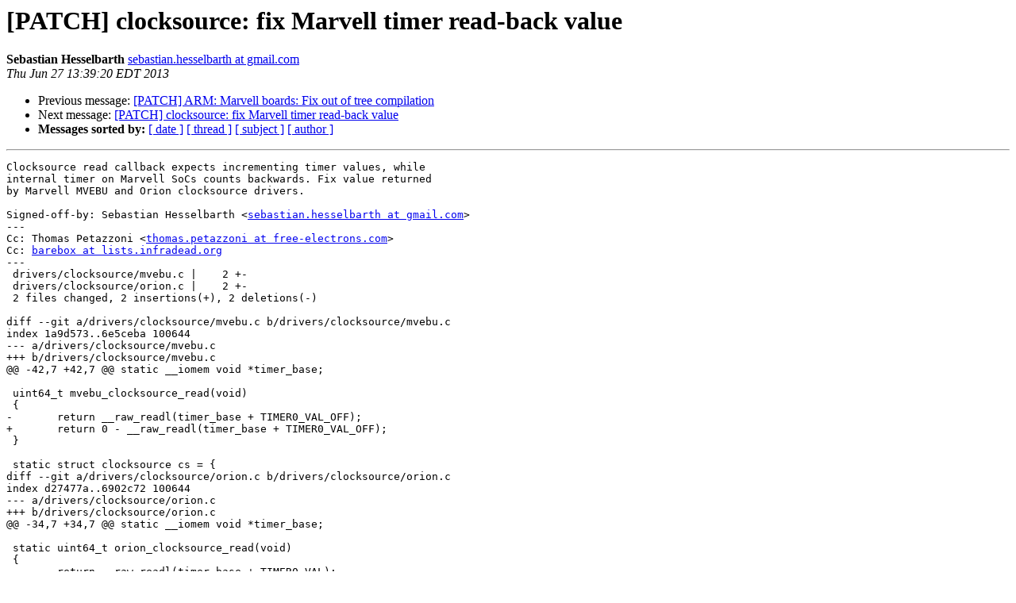

--- FILE ---
content_type: text/html
request_url: http://lists.infradead.org/pipermail/barebox/2013-June/015462.html
body_size: 4177
content:
<!DOCTYPE HTML PUBLIC "-//W3C//DTD HTML 4.01 Transitional//EN">
<HTML>
 <HEAD>
   <TITLE> [PATCH] clocksource: fix Marvell timer read-back value
   </TITLE>
   <LINK REL="Index" HREF="index.html" >
   <LINK REL="made" HREF="mailto:barebox%40lists.infradead.org?Subject=Re:%20Re%3A%20%5BPATCH%5D%20clocksource%3A%20fix%20Marvell%20timer%20read-back%20value&In-Reply-To=%3C1372354760-31955-1-git-send-email-sebastian.hesselbarth%40gmail.com%3E">
   <META NAME="robots" CONTENT="index,nofollow">
   <style type="text/css">
       pre {
           white-space: pre-wrap;       /* css-2.1, curent FF, Opera, Safari */
           }
   </style>
   <META http-equiv="Content-Type" content="text/html; charset=us-ascii">
   <LINK REL="Previous"  HREF="015467.html">
   <LINK REL="Next"  HREF="015476.html">
 </HEAD>
 <BODY BGCOLOR="#ffffff">
   <H1>[PATCH] clocksource: fix Marvell timer read-back value</H1>
    <B>Sebastian Hesselbarth</B> 
    <A HREF="mailto:barebox%40lists.infradead.org?Subject=Re:%20Re%3A%20%5BPATCH%5D%20clocksource%3A%20fix%20Marvell%20timer%20read-back%20value&In-Reply-To=%3C1372354760-31955-1-git-send-email-sebastian.hesselbarth%40gmail.com%3E"
       TITLE="[PATCH] clocksource: fix Marvell timer read-back value">sebastian.hesselbarth at gmail.com
       </A><BR>
    <I>Thu Jun 27 13:39:20 EDT 2013</I>
    <P><UL>
        <LI>Previous message: <A HREF="015467.html">[PATCH] ARM: Marvell boards: Fix out of tree compilation
</A></li>
        <LI>Next message: <A HREF="015476.html">[PATCH] clocksource: fix Marvell timer read-back value
</A></li>
         <LI> <B>Messages sorted by:</B> 
              <a href="date.html#15462">[ date ]</a>
              <a href="thread.html#15462">[ thread ]</a>
              <a href="subject.html#15462">[ subject ]</a>
              <a href="author.html#15462">[ author ]</a>
         </LI>
       </UL>
    <HR>  
<!--beginarticle-->
<PRE>Clocksource read callback expects incrementing timer values, while
internal timer on Marvell SoCs counts backwards. Fix value returned
by Marvell MVEBU and Orion clocksource drivers.

Signed-off-by: Sebastian Hesselbarth &lt;<A HREF="http://lists.infradead.org/mailman/listinfo/barebox">sebastian.hesselbarth at gmail.com</A>&gt;
---
Cc: Thomas Petazzoni &lt;<A HREF="http://lists.infradead.org/mailman/listinfo/barebox">thomas.petazzoni at free-electrons.com</A>&gt;
Cc: <A HREF="http://lists.infradead.org/mailman/listinfo/barebox">barebox at lists.infradead.org</A>
---
 drivers/clocksource/mvebu.c |    2 +-
 drivers/clocksource/orion.c |    2 +-
 2 files changed, 2 insertions(+), 2 deletions(-)

diff --git a/drivers/clocksource/mvebu.c b/drivers/clocksource/mvebu.c
index 1a9d573..6e5ceba 100644
--- a/drivers/clocksource/mvebu.c
+++ b/drivers/clocksource/mvebu.c
@@ -42,7 +42,7 @@ static __iomem void *timer_base;
 
 uint64_t mvebu_clocksource_read(void)
 {
-	return __raw_readl(timer_base + TIMER0_VAL_OFF);
+	return 0 - __raw_readl(timer_base + TIMER0_VAL_OFF);
 }
 
 static struct clocksource cs = {
diff --git a/drivers/clocksource/orion.c b/drivers/clocksource/orion.c
index d27477a..6902c72 100644
--- a/drivers/clocksource/orion.c
+++ b/drivers/clocksource/orion.c
@@ -34,7 +34,7 @@ static __iomem void *timer_base;
 
 static uint64_t orion_clocksource_read(void)
 {
-	return __raw_readl(timer_base + TIMER0_VAL);
+	return 0 - __raw_readl(timer_base + TIMER0_VAL);
 }
 
 static struct clocksource clksrc = {
-- 
1.7.2.5


</PRE>















<!--endarticle-->
    <HR>
    <P><UL>
        <!--threads-->
	<LI>Previous message: <A HREF="015467.html">[PATCH] ARM: Marvell boards: Fix out of tree compilation
</A></li>
	<LI>Next message: <A HREF="015476.html">[PATCH] clocksource: fix Marvell timer read-back value
</A></li>
         <LI> <B>Messages sorted by:</B> 
              <a href="date.html#15462">[ date ]</a>
              <a href="thread.html#15462">[ thread ]</a>
              <a href="subject.html#15462">[ subject ]</a>
              <a href="author.html#15462">[ author ]</a>
         </LI>
       </UL>

<hr>
<a href="http://lists.infradead.org/mailman/listinfo/barebox">More information about the barebox
mailing list</a><br>
</body></html>
